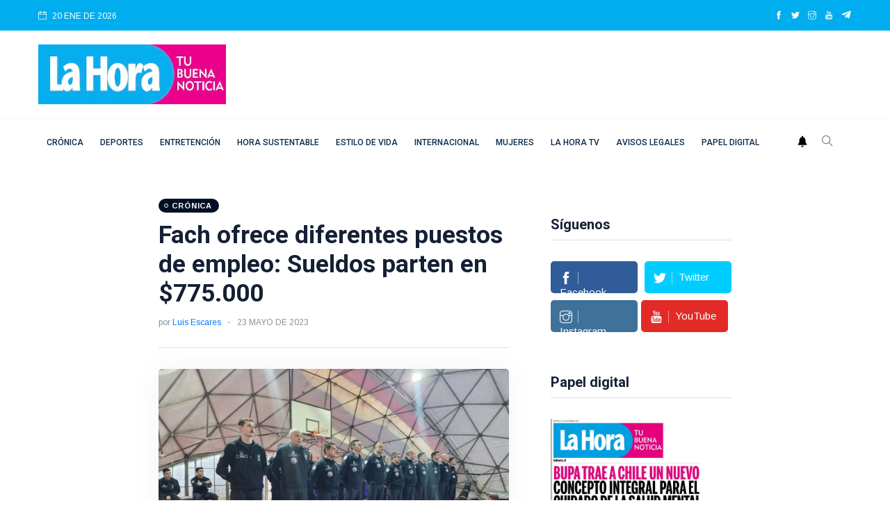

--- FILE ---
content_type: text/html; charset=UTF-8
request_url: https://lahora.cl/exec/visitas/
body_size: 381
content:
https://lahora.cl<br />
<b>Fatal error</b>:  Uncaught mysqli_sql_exception: php_network_getaddresses: getaddrinfo for db-mysql-nyc3-13187-analytics-do-user-3365497-0.c.db.ondigitalocean.com failed: Name or service not known in /home/admin/web/lahora.cl/public_html/exec/visitas/index.php:19
Stack trace:
#0 /home/admin/web/lahora.cl/public_html/exec/visitas/index.php(19): mysqli-&gt;__construct('db-mysql-nyc3-1...', 'trafico', 'AVNS_QTr4w0Zdbe...', 'trafico', '25060', '/web/front.laho...')
#1 {main}
  thrown in <b>/home/admin/web/lahora.cl/public_html/exec/visitas/index.php</b> on line <b>19</b><br />


--- FILE ---
content_type: text/html; charset=utf-8
request_url: https://www.google.com/recaptcha/api2/aframe
body_size: 250
content:
<!DOCTYPE HTML><html><head><meta http-equiv="content-type" content="text/html; charset=UTF-8"></head><body><script nonce="umcXNa5QsVU5gRD2ryYYIQ">/** Anti-fraud and anti-abuse applications only. See google.com/recaptcha */ try{var clients={'sodar':'https://pagead2.googlesyndication.com/pagead/sodar?'};window.addEventListener("message",function(a){try{if(a.source===window.parent){var b=JSON.parse(a.data);var c=clients[b['id']];if(c){var d=document.createElement('img');d.src=c+b['params']+'&rc='+(localStorage.getItem("rc::a")?sessionStorage.getItem("rc::b"):"");window.document.body.appendChild(d);sessionStorage.setItem("rc::e",parseInt(sessionStorage.getItem("rc::e")||0)+1);localStorage.setItem("rc::h",'1768925934623');}}}catch(b){}});window.parent.postMessage("_grecaptcha_ready", "*");}catch(b){}</script></body></html>

--- FILE ---
content_type: application/javascript; charset=utf-8
request_url: https://fundingchoicesmessages.google.com/f/AGSKWxVyjsIMKwoIlKZXP2kfcTQjUsOBzmanYM3mXGH2ztFLiPDy_8DIRoRiZjV_6eOT8G1F0wsi1R8cv2stCKWSrJpZDzgqMXgYrNvgQlzSV7FMSM7tIVW0s86peku-3NN-r1i2_G__qluWfGKE54z0pCydBFjI0z2gCfPrhUoQTKLeJSCtlzuYyDeBycxg/_/curlad..ad/tag.-adSponsors./js/ads__mailLoginAd.
body_size: -1290
content:
window['da91083e-46ed-4759-b5e1-e9301adf76e9'] = true;